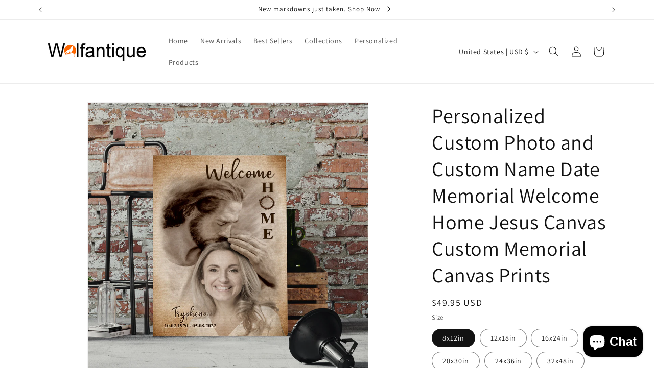

--- FILE ---
content_type: text/javascript; charset=utf-8
request_url: https://wolfantique.com/products/welcome-home-jesus-canvas-custom-memorial-canvas-prints.js
body_size: 1179
content:
{"id":8005132321061,"title":"Personalized Custom Photo and Custom Name Date Memorial Welcome Home Jesus Canvas Custom Memorial Canvas Prints","handle":"welcome-home-jesus-canvas-custom-memorial-canvas-prints","description":"\u003ch1 class=\"wt-text-body-03 wt-line-height-tight wt-break-word\" data-buy-box-listing-title=\"true\"\u003e\u003c\/h1\u003e\n\u003ch5\u003ePersonalized Custom Photo and Custom Name Date Memorial Welcome Home Jesus Canvas Custom Memorial Canvas Prints\u003c\/h5\u003e\n\u003cp\u003ePerosnlaized: Please fill in the required fields. Double check the information and images uploaded before adding to the cart\u003c\/p\u003e\n\u003cp\u003e\u003cmeta charset=\"utf-8\"\u003eThis high-quality matte canvas can be used to add color and life to any space. Available in 17 different sizes with both vertical and horizontal orientations. The matte canvas features state of the art printing technology for sharp photographic reproduction and color fidelity, will not fade or warp, and comes ready to hang.\u003c\/p\u003e\n\u003cp\u003eSpecifications\u003c\/p\u003e\n\u003cul\u003e\n\u003cli\u003ePrinted with UL Certified GREENGUARD GOLD Ink - reduces indoor air pollution and the risk of chemical exposure.\u003c\/li\u003e\n\u003cli\u003eWater resistant matte finish - will not scratch, crack, fade or warp.\u003c\/li\u003e\n\u003cli\u003eAnti-yellowing, will not oxidize.\u003c\/li\u003e\n\u003cli\u003eFinger jointed, kiln dried stretcher bar is 1.25\" depth.\u003c\/li\u003e\n\u003cli\u003eStretcher bar is FSC certified from sustainable forests, knot, sap, and warp free.\u003c\/li\u003e\n\u003cli\u003eReady to hang - arrives with pre-installed sawtooth hanging hardware.\u003c\/li\u003e\n\u003cli\u003eRubber bumpers – protects wall surface and keeps print level.\u003c\/li\u003e\n\u003c\/ul\u003e\n\u003cp\u003eCare\u003c\/p\u003e\n\u003cul\u003e\n\u003cli\u003eClean with a dry cloth when needed.\u003c\/li\u003e\n\u003c\/ul\u003e","published_at":"2022-11-17T02:13:26-07:00","created_at":"2022-11-17T02:12:17-07:00","vendor":"Wolfantique","type":"Canvas","tags":[],"price":4995,"price_min":4995,"price_max":17595,"available":true,"price_varies":true,"compare_at_price":null,"compare_at_price_min":0,"compare_at_price_max":0,"compare_at_price_varies":false,"variants":[{"id":44060486664485,"title":"8x12in","option1":"8x12in","option2":null,"option3":null,"sku":null,"requires_shipping":true,"taxable":true,"featured_image":null,"available":true,"name":"Personalized Custom Photo and Custom Name Date Memorial Welcome Home Jesus Canvas Custom Memorial Canvas Prints - 8x12in","public_title":"8x12in","options":["8x12in"],"price":4995,"weight":0,"compare_at_price":null,"inventory_management":null,"barcode":null,"requires_selling_plan":false,"selling_plan_allocations":[]},{"id":44060486697253,"title":"12x18in","option1":"12x18in","option2":null,"option3":null,"sku":null,"requires_shipping":true,"taxable":true,"featured_image":null,"available":true,"name":"Personalized Custom Photo and Custom Name Date Memorial Welcome Home Jesus Canvas Custom Memorial Canvas Prints - 12x18in","public_title":"12x18in","options":["12x18in"],"price":5495,"weight":0,"compare_at_price":null,"inventory_management":null,"barcode":null,"requires_selling_plan":false,"selling_plan_allocations":[]},{"id":44060486730021,"title":"16x24in","option1":"16x24in","option2":null,"option3":null,"sku":null,"requires_shipping":true,"taxable":true,"featured_image":null,"available":true,"name":"Personalized Custom Photo and Custom Name Date Memorial Welcome Home Jesus Canvas Custom Memorial Canvas Prints - 16x24in","public_title":"16x24in","options":["16x24in"],"price":6995,"weight":0,"compare_at_price":null,"inventory_management":null,"barcode":null,"requires_selling_plan":false,"selling_plan_allocations":[]},{"id":44060486762789,"title":"20x30in","option1":"20x30in","option2":null,"option3":null,"sku":null,"requires_shipping":true,"taxable":true,"featured_image":null,"available":true,"name":"Personalized Custom Photo and Custom Name Date Memorial Welcome Home Jesus Canvas Custom Memorial Canvas Prints - 20x30in","public_title":"20x30in","options":["20x30in"],"price":7595,"weight":0,"compare_at_price":null,"inventory_management":null,"barcode":null,"requires_selling_plan":false,"selling_plan_allocations":[]},{"id":44060486795557,"title":"24x36in","option1":"24x36in","option2":null,"option3":null,"sku":null,"requires_shipping":true,"taxable":true,"featured_image":null,"available":true,"name":"Personalized Custom Photo and Custom Name Date Memorial Welcome Home Jesus Canvas Custom Memorial Canvas Prints - 24x36in","public_title":"24x36in","options":["24x36in"],"price":9995,"weight":0,"compare_at_price":null,"inventory_management":null,"barcode":null,"requires_selling_plan":false,"selling_plan_allocations":[]},{"id":44060486828325,"title":"32x48in","option1":"32x48in","option2":null,"option3":null,"sku":null,"requires_shipping":true,"taxable":true,"featured_image":null,"available":true,"name":"Personalized Custom Photo and Custom Name Date Memorial Welcome Home Jesus Canvas Custom Memorial Canvas Prints - 32x48in","public_title":"32x48in","options":["32x48in"],"price":17595,"weight":0,"compare_at_price":null,"inventory_management":null,"barcode":null,"requires_selling_plan":false,"selling_plan_allocations":[]}],"images":["\/\/cdn.shopify.com\/s\/files\/1\/0288\/9921\/3387\/products\/1_0feba52d-dd22-4f1e-9d98-152f43237e7c.jpg?v=1668676375","\/\/cdn.shopify.com\/s\/files\/1\/0288\/9921\/3387\/products\/2_9dba6613-d9e6-453b-a137-836490f12fd5.jpg?v=1668676375","\/\/cdn.shopify.com\/s\/files\/1\/0288\/9921\/3387\/products\/3_ae2767a9-b569-45f1-97ad-d622b81289a0.jpg?v=1668676374","\/\/cdn.shopify.com\/s\/files\/1\/0288\/9921\/3387\/products\/4_e97f10da-fedc-45f8-8af2-67c4f628bcf1.jpg?v=1668676375","\/\/cdn.shopify.com\/s\/files\/1\/0288\/9921\/3387\/products\/5_f95a2c87-b607-4a7a-83df-508731568f5a.jpg?v=1668676374"],"featured_image":"\/\/cdn.shopify.com\/s\/files\/1\/0288\/9921\/3387\/products\/1_0feba52d-dd22-4f1e-9d98-152f43237e7c.jpg?v=1668676375","options":[{"name":"Size","position":1,"values":["8x12in","12x18in","16x24in","20x30in","24x36in","32x48in"]}],"url":"\/products\/welcome-home-jesus-canvas-custom-memorial-canvas-prints","media":[{"alt":null,"id":32214907093285,"position":1,"preview_image":{"aspect_ratio":1.0,"height":1000,"width":1000,"src":"https:\/\/cdn.shopify.com\/s\/files\/1\/0288\/9921\/3387\/products\/1_0feba52d-dd22-4f1e-9d98-152f43237e7c.jpg?v=1668676375"},"aspect_ratio":1.0,"height":1000,"media_type":"image","src":"https:\/\/cdn.shopify.com\/s\/files\/1\/0288\/9921\/3387\/products\/1_0feba52d-dd22-4f1e-9d98-152f43237e7c.jpg?v=1668676375","width":1000},{"alt":null,"id":32214907126053,"position":2,"preview_image":{"aspect_ratio":1.0,"height":1000,"width":1000,"src":"https:\/\/cdn.shopify.com\/s\/files\/1\/0288\/9921\/3387\/products\/2_9dba6613-d9e6-453b-a137-836490f12fd5.jpg?v=1668676375"},"aspect_ratio":1.0,"height":1000,"media_type":"image","src":"https:\/\/cdn.shopify.com\/s\/files\/1\/0288\/9921\/3387\/products\/2_9dba6613-d9e6-453b-a137-836490f12fd5.jpg?v=1668676375","width":1000},{"alt":null,"id":32214907158821,"position":3,"preview_image":{"aspect_ratio":1.0,"height":1000,"width":1000,"src":"https:\/\/cdn.shopify.com\/s\/files\/1\/0288\/9921\/3387\/products\/3_ae2767a9-b569-45f1-97ad-d622b81289a0.jpg?v=1668676374"},"aspect_ratio":1.0,"height":1000,"media_type":"image","src":"https:\/\/cdn.shopify.com\/s\/files\/1\/0288\/9921\/3387\/products\/3_ae2767a9-b569-45f1-97ad-d622b81289a0.jpg?v=1668676374","width":1000},{"alt":null,"id":32214907191589,"position":4,"preview_image":{"aspect_ratio":1.0,"height":1000,"width":1000,"src":"https:\/\/cdn.shopify.com\/s\/files\/1\/0288\/9921\/3387\/products\/4_e97f10da-fedc-45f8-8af2-67c4f628bcf1.jpg?v=1668676375"},"aspect_ratio":1.0,"height":1000,"media_type":"image","src":"https:\/\/cdn.shopify.com\/s\/files\/1\/0288\/9921\/3387\/products\/4_e97f10da-fedc-45f8-8af2-67c4f628bcf1.jpg?v=1668676375","width":1000},{"alt":null,"id":32214907224357,"position":5,"preview_image":{"aspect_ratio":1.0,"height":1000,"width":1000,"src":"https:\/\/cdn.shopify.com\/s\/files\/1\/0288\/9921\/3387\/products\/5_f95a2c87-b607-4a7a-83df-508731568f5a.jpg?v=1668676374"},"aspect_ratio":1.0,"height":1000,"media_type":"image","src":"https:\/\/cdn.shopify.com\/s\/files\/1\/0288\/9921\/3387\/products\/5_f95a2c87-b607-4a7a-83df-508731568f5a.jpg?v=1668676374","width":1000}],"requires_selling_plan":false,"selling_plan_groups":[]}